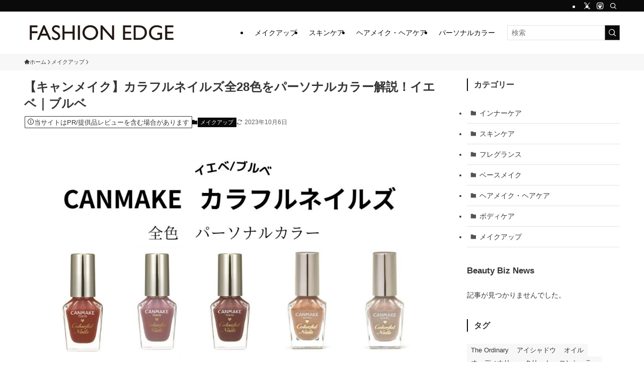

--- FILE ---
content_type: application/x-javascript
request_url: https://beauty-gr.co.jp/bb/wp-content/themes/swell/build/js/front/count_CTR.min.js?ver=2.13.0
body_size: 1228
content:
!function(){"use strict";const t=async(t,e,n=undefined,o=undefined)=>{const r=new URLSearchParams;Object.keys(e).forEach((t=>{r.append(t,e[t])})),(async(t,e,n,o)=>{var r,d;const i=null===(r=window)||void 0===r||null===(d=r.swellVars)||void 0===d?void 0:d.restUrl;void 0!==i&&fetch(i+t,e).then((t=>{if(t.ok)return t.json();throw new TypeError(`Failed callRestApi: ${t.status}`)})).then((t=>{n&&n(t)})).catch((n=>{console.error(n),console.error("route:"+t,e),o&&o()}))})(t,{method:"POST",body:r},n,o)},e=e=>{const n={adid:e.adID,ct_name:e.ctName};e.target&&(n.target=e.target),t("swell-ct-ad-data",n)},n=(t,n)=>{if("mousedown"===t.type&&1!==t.button)return;const o=document.querySelector(`.p-adBox[data-id="${n.adID}"]`);null!==o&&(o.getAttribute("data-clicked")||(o.setAttribute("data-clicked","1"),e(n)))},o=(e,n)=>{var o,r;const d=null===(o=window)||void 0===o||null===(r=o.swellVars)||void 0===r?void 0:r.postID;d&&t("swell-ct-btn-data",{postid:d,btnid:e,ct_name:n})},r=(t,e)=>{if("mousedown"===t.type&&1!==t.button)return;const n=t.currentTarget;n.getAttribute("data-clicked")||(n.setAttribute("data-clicked","1"),o(e,"click"))};function d(){var t,d;if(!window.IntersectionObserver||!("isIntersecting"in IntersectionObserverEntry.prototype))return void console.error("IntersectionObserver is not supported.");if(!window.fetch)return void console.error("fetch() is not supported.");if(void 0===(null===(t=window)||void 0===t||null===(d=t.swellVars)||void 0===d?void 0:d.restUrl))return void console.error("restUrl not found.");const i={root:null,rootMargin:"0px 0px 10% 0px",threshold:0};(t=>{const o=document.querySelectorAll(".p-adBox");if(0===o.length)return;const r=[];window.swlAdCtDelay=10;const d=new IntersectionObserver((t=>{t.forEach((t=>{if(t.isIntersecting){const n=t.target,o=n.getAttribute("data-id"),r=window.swlAdCtDelay||10;window.swlAdCtDelay+=100,setTimeout((()=>{window.swlAdCtDelay-=100}),100),setTimeout((()=>{e({adID:o,ctName:"imp"})}),r),d.unobserve(n)}}))}),t);o.forEach((t=>{const e=t.getAttribute("data-id"),o=t.getAttribute("data-ad");if(r.push(e),d.observe(t),"text"===o){const o=t.querySelector("a");if(o){const t={adID:e,ctName:"click",target:"tag"};o.addEventListener("click",(e=>n(e,t))),o.addEventListener("mousedown",(e=>n(e,t)))}}else{const o=t.querySelector(".p-adBox__img a");if(o){const t={adID:e,ctName:"click",target:"tag"};o.addEventListener("click",(e=>n(e,t))),o.addEventListener("mousedown",(e=>n(e,t)))}const r=t.querySelector(".-btn1");if(r){const t={adID:e,ctName:"click",target:"btn1"};r.addEventListener("click",(e=>n(e,t))),r.addEventListener("mousedown",(e=>n(e,t)))}const d=t.querySelector(".-btn2");if(d){const t={adID:e,ctName:"click",target:"btn2"};d.addEventListener("click",(e=>n(e,t))),d.addEventListener("mousedown",(e=>n(e,t)))}}})),r.length>0&&(window.swlAdCtDelay+=500,setTimeout((()=>{window.swlAdCtDelay-=500}),500),e({adID:r.join(","),ctName:"pv"}))})(i),(t=>{const e=document.querySelectorAll(".swell-block-button[data-id]");if(0===e.length)return;window.swellVars.postID=(()=>{const t=document.querySelector("#content[data-postid], #lp-content[data-postid]");return null===t?(console.error("content[data-postid] not found."),0):t.getAttribute("data-postid")||(console.log("data-postid not found."),0)})();const n=[];window.swlBtnCtDelay=10;const d=new IntersectionObserver((t=>{t.forEach((t=>{if(t.isIntersecting){const e=t.target,n=e.getAttribute("data-id"),r=window.swlBtnCtDelay||10;window.swlBtnCtDelay+=100,setTimeout((()=>{window.swlBtnCtDelay-=100}),100),setTimeout((()=>{o(n,"imp")}),r),d.unobserve(e)}}))}),t);e.forEach((t=>{const e=t.getAttribute("data-id");n.push(e),d.observe(t);const o=t.querySelector("a");o&&(o.addEventListener("click",(t=>r(t,e))),o.addEventListener("mousedown",(t=>r(t,e))))})),n.length>0&&(window.swlBtnCtDelay+=500,setTimeout((()=>{window.swlBtnCtDelay-=500}),500),o(n,"pv"))})(i)}window.isSwlAdCtConnecting=!1,window.addEventListener("load",(function(){window.swellVars.isLoggedIn||d()})),window.SWELLHOOK&&window.SWELLHOOK.barbaAfter.add(d)}();